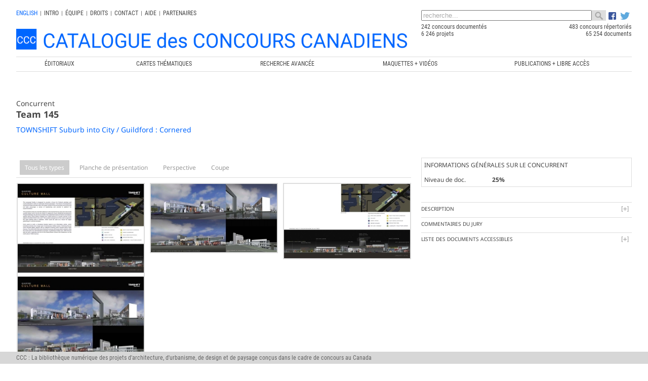

--- FILE ---
content_type: text/html; charset=UTF-8
request_url: https://ccc.umontreal.ca/fiche_projet.php?lang=fr&pId=2333&etape=1
body_size: 9545
content:
 

<!DOCTYPE html>

<html lang="fr"> 
<head>

	<meta charset="utf-8">
	<title>TOWNSHIFT  Suburb into City / Guildford : Cornered, Team 145, Canadian Competitions Catalogue / Catalogue des Concours Canadiens</title>
    
    <link rel="icon" type="image/x-icon" href="images/ccc.ico">
    
    <meta name="keywords" content="TOWNSHIFT  Suburb into City / Guildford : Cornered, Team 145 - Concours d'architecture, architecture competitions, architecture canadienne, canadian architecture, LEAP, Laboratoire d'étude de l'architecture potentielle, Université de Montréal, École d'architecture, School of architecture">
    
    <meta name="description" content="TOWNSHIFT  Suburb into City / Guildford : Cornered, Team 145, Moteur de recherche sur les concours d'architecture au Canada depuis 1945. Search engine on architectural competitions in Canada since 1945">
    
	 <meta name="author" content="Chaire de recherche sur les concours et les pratiques contemporaines en architecture" >
    <meta name="Publisher" content="Chaire de recherche sur les concours et les pratiques contemporaines en architecture">
    <meta name="verify-v1" content="PyLebB49a8MS90lMBgh2kxJA6SHk60Bxy1MeeJLkZuw=" />

	<!-- Don't Forget the Viewport Metatag http://enva.to/A79s3G -->
	<meta name="viewport" content="width=device-width, initial-scale=1, maximum-scale=1"> 
  
	<!-- CSS -->
	<link rel="stylesheet" href="css/styles_v6.css?v=6.4">
	<link rel="stylesheet" href="css/icones-humaneco.css?v=1.1">
	            
	<!-- JS -->
	<script src="js/jquery-3.7.0.min.js"></script>

	<link rel="stylesheet" type="text/css" href="tipuedrop/tipuedrop.css?v=2.5">
	<script type="text/javascript" src="tipuedrop/tipuedrop.js?v=2.4"></script>

	<link rel="stylesheet" type="text/css" href="css/YouTubePopUp.css">
	<script type="text/javascript" src="js/YouTubePopUp.jquery.js"></script>
	<script type="text/javascript">
		jQuery(function(){
			jQuery("a.bla-1").YouTubePopUp();
			jQuery("a.bla-2").YouTubePopUp( { autoplay: 0 } ); // Disable autoplay
		});
	</script>
         
</head>

<!-- Matomo -->
<script type="text/javascript">
  var _paq = _paq || [];
  /* tracker methods like "setCustomDimension" should be called before "trackPageView" */
  _paq.push(['trackPageView']);
  _paq.push(['enableLinkTracking']);
  (function() {
    var u="//www.ccc.umontreal.ca/piwik/";
    _paq.push(['setTrackerUrl', u+'piwik.php']);
    _paq.push(['setSiteId', '1']);
    var d=document, g=d.createElement('script'), s=d.getElementsByTagName('script')[0];
    g.type='text/javascript'; g.async=true; g.defer=true; g.src=u+'piwik.js'; s.parentNode.insertBefore(g,s);
  })();
</script>
<!-- End Matomo Code -->

<body>

 <script type="text/javascript">
  $(document).ready(function() { 
	 	$(".menu").click(function() {
			$(".menu").toggleClass("active");
			$(".navbar-menu").toggleClass("active");
			console.log('Menu mobile !') ;
		});			  
  });
  
 </script> 

<!-- La barre grise visible en mode mobile -->
<div id="mheader">

		<div class="menu">
			<span></span>
		</div>	
			
		<div class="barre-mobile">
		  <form id="forme1" name="forme1" method="get" onSubmit="if (($('#searchKeywords1').val()=='recherche...') || ($('#searchKeywords1').val().trim().length<3)) { alert('La cl&eacute; de recherche doit faire plus de 2 caract&egrave;res !'); return false;} else return true;" action="resultats.php">
		  <table style="width:100%;margin-top:6px;padding-right:8px;" cellpadding="0" cellspacing="0">
		  <tr>
		  <td>
		   <div class="ajax-loader_bar"><img src="img/ajax-loader_bar.gif" /></div>
		    <input type="text" style="width:100%;color:#aaa;" class="ligne_recherche" name="searchKeywords" id="searchKeywords1" onfocus="if (this.value=='recherche...') this.value='' ; load_suggestions();" value="recherche..." autocomplete="off" />  
		   <div id="tipue_drop_content_mobile"></div>     		
		 </td>
		
		  <td  width="28">
				<svg style="padding-left:5px; padding-top:4px; margin-left:4px; cursor:pointer" xmlns="http://www.w3.org/2000/svg" width="24" height="24" fill="#006677" class="bi bi-search" viewBox="0 0 16 16" onClick="if (($('#searchKeywords1').val()=='recherche...') || ($('#searchKeywords1').val().trim().length<3)) { alert('La cl&eacute; de recherche doit faire plus de 2 caract&egrave;res !');} else { let strippedString = originalString.replace(/(<([^>]+)>)/gi, ''); $('#searchKeywords1').val(strippedString);  forme1.submit(); }">
				  <path d="M11.742 10.344a6.5 6.5 0 1 0-1.397 1.398h-.001c.03.04.062.078.098.115l3.85 3.85a1 1 0 0 0 1.415-1.414l-3.85-3.85a1.007 1.007 0 0 0-.115-.1zM12 6.5a5.5 5.5 0 1 1-11 0 5.5 5.5 0 0 1 11 0z"/>
				</svg>	  
		  </td>
		  </tr>
		  </table>
		  <input type="hidden" name="lang" value="fr" />           
		 </form>   
		</div>


  <!-- Menu principal mobile (680px et moins), accessible en cliquant sur les trois barres -->
  <div class="navbar-menu">
    <ul  class="menu-listing">
	    <li><a href="index.php?lang=fr" style="font-size:0.85em;"  data-ajax="false">CCC</a></li>
	    <li><a href="editoriaux.php?lang=fr" style="font-size:0.85em;"  data-ajax="false">&Eacute;ditoriaux</a></li>
	    <li><a href="geo2.php?lang=fr" style="font-size:0.85em;"  data-ajax="false">Cartes th&eacute;matiques</a></li>
	    <li><a href="categories.php?lang=fr" style="font-size:0.85em;"  data-ajax="false">Recherche avanc&eacute;e</a></li>
	    <li><a href="maquettes.php?lang=fr" style="font-size:0.85em;"  data-ajax="false">MAQUETTES + VID&Eacute;OS</a></li>
		 	    <li><a href="https://crc.umontreal.ca/publications-libre-acces/" target="blanck" style="font-size:0.85em;"  data-ajax="false">PUBLICATIONS + LIBRE ACCÈS</a></li>
	    	    <li>
	      <a href="https://www.facebook.com/pages/Catalogue-des-concours-canadiens/638810036176474" target="_blank">
	      <img src="logo/FB-f-Logo__blue_29.png" height="15px" />
	      </a>
	    </li>
	    <li style="padding-bottom:20px;">
	      <a href="https://twitter.com/CRC_CCC" target="_blank">
	      <img src="logo/Twitter_logo_blue_20.png" height="15px"  />
	      </a>
	    </li>
    </ul>
	</div>

</div>


<div class="wrapper" style="padding-bottom:0px; margin-bottom:0px;">  
    	
<header style="padding-top:0px; padding-bottom:25px; margin-bottom:0px;margin-top:5px;background-color:#fff">
        
<div class="hd1">
	<!-- Le menu secondaire non mobile (680px et plus) -->
	<div id="hd1_nonmobile">
		<div class="menu_top">
		 <a href="/fiche_projet.php?lang=en&pId=2333" style="color:#0066FF">
		  english		 </a>
		</div>
		<div class="menu_top_div">|</div>	
		
		<div class="menu_top"><a href="intro.php?lang=fr">INTRO</a></div><div class="menu_top_div">|</div>
		<div class="menu_top"><a href="equipe.php?lang=fr">&Eacute;quipe</a></div><div class="menu_top_div">|</div>
		<div class="menu_top"><a href="droits.php?lang=fr">Droits</a></div><div class="menu_top_div">|</div>
		<div class="menu_top"><a href="contact.php?lang=fr">Contact</a></div>
		<div class="menu_top_div">|</div>
		<div class="menu_top"><a href="aide.php?lang=fr">Aide</a></div> 
		<div class="menu_top_div">|</div> 
		<div class="menu_top" id="myBtn" style="padding-right:0px;cursor:pointer;">Partenaires</div>
	</div>
	
	<!-- Le menu secondaire mobile par icones (680px et moins) -->
	<div id="hd1_mobile" >
 		<div class="menu_top" style=" margin-left:5px !important;margin-top:8px;font-weight: bold;font-size:12px;">
		 <a href="/fiche_projet.php?lang=en&pId=2333" style="color:#0066FF">
		  english		 </a> 
		</div>
		
		<div class="menu_top">
			<a href="intro.php?lang=fr" title="Intro">
				<svg xmlns="http://www.w3.org/2000/svg" width="24" height="24" fill="#0066FF" class="bi bi-info-circle-fill" viewBox="0 0 16 16">
				  <path d="M8 16A8 8 0 1 0 8 0a8 8 0 0 0 0 16zm.93-9.412-1 4.705c-.07.34.029.533.304.533.194 0 .487-.07.686-.246l-.088.416c-.287.346-.92.598-1.465.598-.703 0-1.002-.422-.808-1.319l.738-3.468c.064-.293.006-.399-.287-.47l-.451-.081.082-.381 2.29-.287zM8 5.5a1 1 0 1 1 0-2 1 1 0 0 1 0 2z"/>
				</svg>
			</a>
		</div>
		
		<div class="menu_top">
        	<a href="equipe.php?lang=fr" title="&Eacute;quipe">
				<svg xmlns="http://www.w3.org/2000/svg" width="24" height="24" fill="#0066FF" class="bi bi-people-fill" viewBox="0 0 16 16">
				  <path d="M7 14s-1 0-1-1 1-4 5-4 5 3 5 4-1 1-1 1H7Zm4-6a3 3 0 1 0 0-6 3 3 0 0 0 0 6Zm-5.784 6A2.238 2.238 0 0 1 5 13c0-1.355.68-2.75 1.936-3.72A6.325 6.325 0 0 0 5 9c-4 0-5 3-5 4s1 1 1 1h4.216ZM4.5 8a2.5 2.5 0 1 0 0-5 2.5 2.5 0 0 0 0 5Z"/>
				</svg> 
         </a>
       </div>
       
		<div class="menu_top">
        	<a style="font-size:30px; line-height:20px" href="droits.php?lang=fr" title="Droits">
				<svg xmlns="http://www.w3.org/2000/svg" width="24" height="24" fill="#0066FF" class="bi bi-c-circle-fill" viewBox="0 0 16 16">
				  <path d="M16 8A8 8 0 1 1 0 8a8 8 0 0 1 16 0ZM8.146 4.992c.961 0 1.641.633 1.729 1.512h1.295v-.088c-.094-1.518-1.348-2.572-3.03-2.572-2.068 0-3.269 1.377-3.269 3.638v1.073c0 2.267 1.178 3.603 3.27 3.603 1.675 0 2.93-1.02 3.029-2.467v-.093H9.875c-.088.832-.75 1.418-1.729 1.418-1.224 0-1.927-.891-1.927-2.461v-1.06c0-1.583.715-2.503 1.927-2.503Z"/>
				</svg>        	
        	</a>
      </div>
      
		<div class="menu_top">
        	<a href="contact.php?lang=fr" title="Contact">
				<svg xmlns="http://www.w3.org/2000/svg" width="24" height="24" fill="#0066FF" class="bi bi-envelope-fill" viewBox="0 0 16 16">
				  <path d="M.05 3.555A2 2 0 0 1 2 2h12a2 2 0 0 1 1.95 1.555L8 8.414.05 3.555ZM0 4.697v7.104l5.803-3.558L0 4.697ZM6.761 8.83l-6.57 4.027A2 2 0 0 0 2 14h12a2 2 0 0 0 1.808-1.144l-6.57-4.027L8 9.586l-1.239-.757Zm3.436-.586L16 11.801V4.697l-5.803 3.546Z"/>
				</svg>        	       	
        	</a>
      </div>
      
		<div class="menu_top">
			<a href="aide.php?lang=fr"  title="Aide">
				<svg xmlns="http://www.w3.org/2000/svg" width="24" height="24" fill="#0066FF" class="bi bi-question-circle-fill" viewBox="0 0 16 16">
				  <path d="M16 8A8 8 0 1 1 0 8a8 8 0 0 1 16 0zM5.496 6.033h.825c.138 0 .248-.113.266-.25.09-.656.54-1.134 1.342-1.134.686 0 1.314.343 1.314 1.168 0 .635-.374.927-.965 1.371-.673.489-1.206 1.06-1.168 1.987l.003.217a.25.25 0 0 0 .25.246h.811a.25.25 0 0 0 .25-.25v-.105c0-.718.273-.927 1.01-1.486.609-.463 1.244-.977 1.244-2.056 0-1.511-1.276-2.241-2.673-2.241-1.267 0-2.655.59-2.75 2.286a.237.237 0 0 0 .241.247zm2.325 6.443c.61 0 1.029-.394 1.029-.927 0-.552-.42-.94-1.029-.94-.584 0-1.009.388-1.009.94 0 .533.425.927 1.01.927z"/>
				</svg>
			</a>
		</div> 
		
		<div class="menu_top" title="Partenaires" id="myBtn2" style="padding-right:0px;cursor:pointer;">
			<svg xmlns="http://www.w3.org/2000/svg" width="24" height="24" fill="#0066FF" class="bi bi-person-fill-add" viewBox="0 0 16 16">
			  <path d="M12.5 16a3.5 3.5 0 1 0 0-7 3.5 3.5 0 0 0 0 7Zm.5-5v1h1a.5.5 0 0 1 0 1h-1v1a.5.5 0 0 1-1 0v-1h-1a.5.5 0 0 1 0-1h1v-1a.5.5 0 0 1 1 0Zm-2-6a3 3 0 1 1-6 0 3 3 0 0 1 6 0Z"/>
			  <path d="M2 13c0 1 1 1 1 1h5.256A4.493 4.493 0 0 1 8 12.5a4.49 4.49 0 0 1 1.544-3.393C9.077 9.038 8.564 9 8 9c-5 0-6 3-6 4Z"/>
			</svg>		
		</div>
		
		<div style="clear:both; height:0px">&nbsp;</div>
	</div>		

<div style="width:100%;clear:both;padding-top:0px;">

<div class="logo_ccc2">
  <a href="index.php?lang=fr"> 
	   
		<img src="logo/Logo-header_FR.png" style="width: 100%;" /> 
	 
  </a>
</div>

</div>
             
 <script type="text/javascript">

  var suggestions_loaded = 0 ;
  function load_suggestions()
  {
	  if (suggestions_loaded == 0)
	  {
  		suggestions_loaded = 1 ;
		
	    $(".ligne_recherche").attr('disabled','disabled');
	    $('.ajax-loader_bar').show() ;
	    //call dummy animate on element, call ajax on finish handler
	    $('.ajax-loader_bar').animate({
		  opacity: 1
		}, 100, function() {
			
         $.ajaxSetup({
              async: false
         });
			$.ajax({
			  dataType: "script",
			  url: 'tipuedrop/pages_concours.js',
			  async: true,
			  success: function(data) {
					//console.log(data) ;
				  $('#searchKeywords2').tipuedrop({"mobile":"tipue_drop_content_mobile",
				  									"concours":"Concours",
												   "archivage":"Archivage en cours",
												   "lang":"fr"
												  });
				  $('#searchKeywords1').tipuedrop({"mobile":"tipue_drop_content_mobile",
													   "archivage":"Archivage en cours",
													   "concours":"Concours",
													   "lang":"fr"
													  });
				  $('.ajax-loader_bar').hide() ;
				  $(".ligne_recherche").removeAttr('disabled');
				  $(".ligne_recherche").focus();

			  },
			  error: function(jqXHR, textStatus, errorThrown) {alert(jqXHR+' '+textStatus+' '+errorThrown);}
			}); 

		});		
		
	  } 
  }
 </script> 
 
     
</div> 
     
<div class="hd2">
  <form id="forme2" name="forme2" method="get" onSubmit="if (($('#searchKeywords2').val()=='recherche...') || ($('#searchKeywords2').val().trim().length<3)) { alert('La cl&eacute; de recherche doit faire plus de 2 caract&egrave;res !'); return false} else return true;" action="resultats.php">  
  <table style="width:100%;" cellpadding="0" cellspacing="0">
  <tr>
  <td>
   <div class="ajax-loader_bar" id="lga"><img src="img/ajax-loader_bar.gif" /></div>   
   <input type="text" style="width:100%;color:#aaa;" class="ligne_recherche" name="searchKeywords"  id="searchKeywords2" onfocus="if (this.value=='recherche...') this.value=''; load_suggestions(); " value="recherche..." autocomplete="off" />  
   <div id="tipue_drop_content"></div>       
    </td>
    <td  width="28" bgcolor="#ddd" >
   <img src="img/toolbar_find.png" width="28"  align="absmiddle"  style="padding-left:5px;padding-right:5px; cursor:pointer" onClick="if (($('#searchKeywords2').val()=='recherche...') || ($('#searchKeywords2').val().trim().length<3)) { alert('La cl&eacute; de recherche doit faire plus de 2 caract&egrave;res !');} else forme2.submit();" /> 
   </td>

   <td width="50">
      <div style=" padding-top:0px; padding-left:5px;">
      <a href="https://www.facebook.com/pages/Catalogue-des-concours-canadiens/638810036176474" target="_blank">
      <img src="logo/FB-f-Logo__blue_29.png" height="15px" align="absbottom" />
      </a>
      
      <a href="https://twitter.com/CRC_CCC" target="_blank">
      <img src="logo/Twitter_logo_blue_20.png" height="15px" style="padding-left:5px;" align="absbottom" />
      </a>
      </div>  
   </td>
   
   </tr>
   </table>
   <input type="hidden" name="lang" value="fr" />
   
   </form>

   <div id="ccc_stats" style="width:100%">
      <table style="width:100%;" cellpadding="0" cellspacing="0">
      <tr style="width:100%">
        <td style="width:55%">
        	242 concours document&eacute;s        </td>
        <td style="width:45%; text-align:right">
        	483 concours r&eacute;pertori&eacute;s        </td>
      </tr>
      <tr>
        <td style="width:55%">
        	6 246 projets        </td>
        <td style="width:45%; text-align:right">
        	65 254 documents        </td>
      </tr>
      </table>  
  </div>         
          
</div>
                       
<div class="hd3">
  <!-- Menu principal non mobile (680px et plus) -->
  <div id="menu_960" style="float:left; clear:both; width:100%; margin-bottom:10px;">
   <a href="editoriaux.php?lang=fr"  data-ajax="false"><div class="menu_principal" style="width:14%;"><span>&Eacute;ditoriaux</span></div></a>
   <a href="geo2.php?lang=fr"  data-ajax="false"><div class="menu_principal"><span>Cartes th&eacute;matiques</span></div></a>
   <a href="categories.php?lang=fr"  data-ajax="false"><div class="menu_principal"><span>Recherche avanc&eacute;e</span></div></a>
   <a href="maquettes.php?lang=fr"  data-ajax="false"><div class="menu_principal"><span>MAQUETTES + VID&Eacute;OS</span></div></a>
     <a href="https://crc.umontreal.ca/publications-libre-acces/" target="blanck"  data-ajax="false"><div class="menu_principal" style="width:26%"><span>PUBLICATIONS + LIBRE ACCÈS</span></div></a>
    </div>  
  

  
  <!-- <nav id="menu" style="background-color:#ddd;text-transform:uppercase; font-size:1.0em; color:#333;">
  </nav> -->
  
</div>

</header>


<script>
$(document).ready(function() { 

	//Add Inactive Class To All Accordion Headers
	$('.accordion-header').toggleClass('inactive-header');
	
	//Set The Accordion Content Width
	//var contentwidth = $('.accordion-header').width();
	//$('.accordion-content').css({'width' : contentwidth });
	
	//Open The First Accordion Section When Page Loads
	//$('.accordion-header').first().toggleClass('active-header').toggleClass('inactive-header');
	//$('.accordion-content').first().slideDown().toggleClass('open-content');
	
	// The Accordion Effect
	$('.accordion-header').click(function () {
		if($(this).is('.inactive-header')) {
			$('.active-header').toggleClass('active-header').toggleClass('inactive-header').next().slideToggle().toggleClass('open-content');
			$(this).toggleClass('active-header').toggleClass('inactive-header');
			$(this).next().slideToggle().toggleClass('open-content');
		}
		
		else {
			$(this).toggleClass('active-header').toggleClass('inactive-header');
			$(this).next().slideToggle().toggleClass('open-content');
		}
	});
			
});
 
</script>

<style>

.onglet{
  cursor: pointer;
  color: #999;
  border-radius: 1px;
  border:none;
  margin-bottom:10px;
  padding-bottom:10px;

  float:left;
  width:100px; 
  height:30px;  
  text-align:center; 
  line-height:1.5;
 }

.onglet:hover{
  background: #eee;
  color: #222;
}

.contenu 
{
  float:left; 
  clear:both; 
  width:100%;
  padding-bottom:10px;
  display:none ;
}
</style>

<!-- COLONNE DE GAUCHE --> 

<link href="dflip/css/dflip.css" rel="stylesheet" type="text/css">
<link href="dflip/css/themify-icons.css" rel="stylesheet" type="text/css">

<script src="dflip/js/dflip.min.js" type="text/javascript"></script>

  <script src="js/hammer.min.js"></script>
  
  <link rel="stylesheet" href="css/gridGallery.css" />
  <script src="js/rotate-patch.js"></script>
  <script src="js/gridGallery.js"></script>

  <script type="text/javascript">
	  $(document).ready(function() { 

    $('#grid1').grid({
	  showFilterBar: true, 
    imagesToLoad: 5, 
    imagesToLoadStart: 100, 
    lazyLoad: false, 
    isFitWidth: true, 
    horizontalSpaceBetweenThumbnails: 10, 
    verticalSpaceBetweenThumbnails: 10, 
    columnWidth: 'auto', 
    columns: 5, 
    columnMinWidth: 220, 
    isAnimated: true, 
    caption: true, 
    captionType: 'grid', 
    lightBox: true, 
    lightboxKeyboardNav: true, 
    lightBoxSpeedFx: 500, 
    lightBoxZoomAnim: true, 
    lightBoxText: true, 
    lightboxPlayBtn: true, 
    lightBoxAutoPlay: false, 
    lightBoxPlayInterval: 4000, 
    lightBoxShowTimer: true, 
    lightBoxStopPlayOnClose: false, 
	texte:'Tous les types'
      	});




	
	
  $(".onglet").click(function(){
    $('.onglet').css('background-color','#fff') ;
    $(this).css('background-color','#ccc') ;
    $('.onglet').css('color','#999') ;
    $(this).css('color','#fff') ;

    var t = $(this).attr('href');
    var g = $(this).attr('grid');
    $('.contenu').hide();
    $('#'+t).fadeIn('slow');
    $('#'+g).resize();
	});	  

	     $('#o1').css('background-color','#ccc') ;
    $('#o1').css('color','#fff') ;
    $('#etape1').fadeIn('slow');
    $('#grid1').resize();
 
		
	 


  




 });
	
</script>

<section class="content">
<div style="width:100%; float:left; clear:both; padding-bottom:10px;">

  <div style="font-size:14px">
	Concurrent  </div>

  <h1>
      Team 145  </h1>

    <a class="lien_bleu" href="fiche_concours.php?lang=fr&cId=223" style="text-decoration:none; font-size:14px">
     TOWNSHIFT  Suburb into City / Guildford : Cornered  </a>
          
</div>	
</section> 

<section class="content">
<!-- Il faut présenter les documents des étapes 1, 2, 3 et construit (3 ou 4 et plus) en onglet s'il y a lieu -->


<div id="etape1" class="contenu"> <!-- Onglet -->

  <div id="grid1"> <!-- Toutes les images en grid -->
    <div class="box" data-category="Planche de présentation"><div data-thumbnail="concours/223/2333/doc/TN/BC20090223P004E1PDFB010052111H01.jpg" ></div><div data-image="concours/223/2333/doc/BC20090223P004E1PDFB010052111H01.jpg" ></div><div class="thumbnail-caption"><h3>Planche de présentation</h3><h5>no.1</h5></div><div class="lightbox-text">Planche de présentation<span>no.1</span></div></div><div class="box" data-category="Perspective"><div data-thumbnail="concours/223/2333/doc/TN/BC20090223P004E1PDFB010052111H02.jpg" ></div><div data-image="concours/223/2333/doc/BC20090223P004E1PDFB010052111H02.jpg" ></div><div class="thumbnail-caption"><h3>Perspective</h3><h5>diverses</h5></div><div class="lightbox-text">Perspective<span>diverses</span></div></div><div class="box" data-category="Coupe"><div data-thumbnail="concours/223/2333/doc/TN/BC20090223P004E1PDFB010052111H03.jpg" ></div><div data-image="concours/223/2333/doc/BC20090223P004E1PDFB010052111H03.jpg" ></div><div class="thumbnail-caption"><h3>Coupe</h3><h5>implantation</h5></div><div class="lightbox-text">Coupe<span>implantation</span></div></div>  
  </div>  <!-- Fin du grid -->

  <div style="padding-top: 30px;">  <!-- Pour les PDF s'il y a lieu après les images Flip Book -->
      </div> <!-- Fin PDF Flip Book -->

</div> <!-- Fin de l'onglet pour cette étape -->






<!-- Étape 3 (Construit) -->

   
   
<div style=" float:left; clear:both;width:100%; height:100px;"></div> <!-- Pour se donner un d'espace au bas de la page  -->    
</section><!--/ content-->


<!-- COLONNE DE DROITE -->		
<aside>

<div style="width:100%;padding:5px; margin-bottom:20px;border:1px solid #ddd;">
<div style="width:100%; text-transform:uppercase; padding-bottom:1em;">INFORMATIONS G&Eacute;N&Eacute;RALES SUR LE CONCURRENT</div>
<table cellpadding="0" cellspacing="0" width="100%">





<tr>
<td width="33%" valign="top">Niveau de doc.</td>
<td width="66%" valign="top" style="font-weight:bold">25%</td>
</tr>

</table>
</div>

<div class="accordion-container">
  <div class="accordion-header">Description</div> 
  <div class="accordion-content">
    L'installation proposée est conçue pour servir de forum aux activités culturelles et aux échanges au sein d'une population ethniquement diversifiée. Le thème de la transparence ancrera ces activités dans le contexte plus large de la communauté environnante et encouragera le questionnement tout en fournissant une plate-forme pour l'expérimentation. <br />
 <br />
Cette proposition constituera une porte d'entrée importante pour la zone centrale de Surrey et fournira un espace public qui servira d'étincelle ou de catalyseur pour le développement résidentiel futur. Du point de vue du programme, la structure consiste en une série d'espaces intérieurs et extérieurs interconnectés le long de la 152e rue, enjambant la 104e avenue de la même manière que le centre commercial Guildford Mall, situé à l'ouest. Cette disposition parallèle des centres commerciaux dynamise le parking ouvert situé entre les deux, qui pourrait servir de forum pour des rassemblements plus importants ou des activités culturelles.  <br />
 <br />
Du sud au nord, un jardin de sculptures mène à un centre d'information, qui passe directement à une grande galerie contemporaine ouverte. Celle-ci est suivie d'espaces de galeries plus intimes et d'une tour adjacente de six étages orientée le long de la 104e avenue. La moitié nord de la tour, qui fait face à l'avenue, abritera des ateliers d'artistes, tandis que la moitié sud sera réservée à des fins administratives. Une passerelle piétonne au-dessus de la 104e avenue sert à la fois de porte d'entrée et de lien vers l'école de musique/danse et l'auditorium situés sur le côté nord de la 104e avenue.  <br />
 <br />
(Tiré du texte du concurrent)<br />
<br />
(Traduction automatisée non officielle)&nbsp; 
  </div>
  

  <div class="accordion-header-vide">Commentaires du jury</div>  
  <div class="accordion-content">
    &nbsp; 
  </div>

  <div class="accordion-header">Liste des documents accessibles</div>  
  <div class="accordion-content">
  <p>5 num&eacute;ris&eacute;s / 3 accessibles</p>
  <ul>
    <li style="padding-bottom:10px;">Planche de présentation</li><li style="padding-bottom:10px;">Perspective</li><li style="padding-bottom:10px;">Coupe</li>  </ul>
  </div>

  

  


</div>
		      		
</aside>
		
	
<div style="width:100%; clear:both; padding-bottom:0px; margin-top:40px; padding-top:20px;margin-bottom:50px;">
 
<div style="clear:both; width:100%;font-family:Roboto Condensed, Arial, Helvetica, sans-serif; border-top:1px solid #ddd; border-bottom:1px solid #ddd; padding-top:10px; margin-top:10px;padding-bottom:10px; margin-bottom:20px;">
        
AVIS IMPORTANT : Sauf indication contraire, les photographies d'édifices et de projets proviennent d'archives professionnelles ou institutionnelles. Toute reproduction ne peut être autorisée que par les architectes, concepteurs ou les responsables des bureaux, consortiums ou centres d'archives concernés. Les chercheurs de la <a class="lien_bleu" href="http://www.crc.umontreal.ca?lang=fr" target="_blank">Chaire de recherche du Canada en architecture, concours et médiations de l'excellence</a> ne peuvent être tenus responsables pour les omissions ou les inexactitudes, mais souhaitent recevoir les commentaires et informations pertinentes afin d'effectuer les modifications nécessaires lors de la prochaine mise à jour.<br />
<a class="lien_bleu" href="mailto:info@ccc.umontreal.ca">info@ccc.umontreal.ca</a>   
     
</div>
 
  
<div style="margin-top:1%;float:left; width:20%;font-size:12px;">
 Production</div>

<div style="float:right; width:15%; ">
 <a href="https://www.umontreal.ca" target="_blank">
 <img src="partenaires/UdeM.png" align="right" />
 </a>
</div>

<div style="float:right; width:20%;margin-top:1%;">
 <a href="https://leap-architecture.org?lang=fr" target="_blank">
 <img src="CRCLEAP/leap-p-taille4.png"  align="right" />
 </a>
</div>  
  
<div style="float:right; width:45%;margin-top:1%;">
 <a href="https://www.crc.umontreal.ca?lang=fr" target="_blank">
 <!-- <img src="CRCLEAP/LogoCRC_fr.png" align="right" style="position:relative;left:-4px;" /> -->
 <img src="CRCLEAP/Logo_CRC_fr-01.png" align="right" style="position:relative;left:-4px;" />
 </a>
</div>
 
<div style="float:left; clear:both; width:100%; height:1px;"></div>

<!-- <a id="partenaires"> -->
<div style="margin-top:2%;float:left; width:20%;margin-top:10px; font-size:12px;">
 Partenaires</div>
  
<div style="float:right; width:15%;padding:0%;margin-top:2%;padding-bottom:0px;padding-top:0px;border:0px solid #666;">
 <a href="https://frq.gouv.qc.ca/societe-et-culture/" target="_blank">
 <img src="partenaires/FRSCQ.png" align="right" />
 </a>
</div>  
       
<div style="float:right; width:38%;margin-top:2%;padding:0%;margin-right:2%;">
  <a href="http://www.sshrc-crsh.gc.ca/" target="_blank">
  <img src="partenaires/CRSH.png" />
  </a>
</div> 
 
<div style="float:right; width:23%;padding:0%;margin-top:2%;margin-right:2%;">
 <a href="http://www.innovation.ca/" target="_blank">
 <img src="partenaires/INNO.png" />
 </a>
</div>
 
<div style="float:left; clear:both; width:100%; height:40px;"></div>
  
</div>
        
        

<div class="modal"  id="part_modal">
 <div class="modal-content">

 	<span class="close">&times;</span>

	<div style=" font-size:20px; font-weight:bold; width:100%;padding-bottom:5px; width:100%; border-bottom:1px solid #CCC; margin-bottom:10px;text-transform: uppercase;font-family:Roboto Condensed;">Production</div>

	<div style="width:100%; float:right">
	<a href="https://www.umontreal.ca" target="_blank">
	  <img src="img_modal/UdeM.png" align="left" height="60px;" />
	</a>
	</div>
	<div style="width:100%; height:12px; clear:both"></div>

	<div style="width:100%; float:right">
	<a href="https://www.crc.umontreal.ca" target="_blank">
	  <!-- <img src="img_modal/logo_CRC_noir_fr.png" align="left" /> -->
	  <img src="CRCLEAP/LogoCRC_fr.png" align="left" style="padding-bottom:20px;" />
	</a>
	</div>
	<div style="width:100%; height:1px; clear:both"></div>

	<div style="width:75%; float:left">
	<a href="https://leap-architecture.org" target="_blank">
	  <img src="img_modal/leap-p-taille2.png" align="left" />
	</a>
	</div>
	<div style="width:100%; height:30px; clear:both"></div>

	<div style=" font-size:20px; font-weight:bold; width:100%;padding-bottom:5px; width:100%; border-bottom:1px solid #CCC; margin-bottom:10px;text-transform: uppercase;font-family:Roboto Condensed;">Partenaires</div>

	<div style="width:80%; float:left; max-width: 280px;">
	  <a href="https://www.innovation.ca/" target="_blank">  
		<img src="img_modal/INNO.png" align="left" />
	  </a>
	</div>
	<div style="width:100%; height:12px; clear:both"></div>

	<div style="width:100%; float:right">
	 <a href="https://www.sshrc-crsh.gc.ca/" target="_blank">
	  <img src="img_modal/CRSH.png" align="left" />
	 </a>
	</div>

	<div style="width:100%; height:12px; clear:both"></div>

	<div style="width:100%; float:right">
	<a href="https://frq.gouv.qc.ca/societe-et-culture/" target="_blank">
	  <img src="img_modal/logo-fqrsc.gif" align="left" />
	  </a>
	</div>

	<div style="width:100%; height:10px; clear:both"></div>



  </div> <!-- Fin modal-content -->

</div> <!-- Fin du div modal partenaires -->

<script>
// Get the modal
var modal = document.getElementById("part_modal");

// Get the button that opens the modal
var btn = document.getElementById("myBtn");
var btn2 = document.getElementById("myBtn2");

// Get the <span> element that closes the modal
var span = document.getElementsByClassName("close")[0];

// When the user clicks the button, open the modal 
btn.onclick = function() {
  modal.style.display = "block";
}
btn2.onclick = function() {
  modal.style.display = "block";
}

// When the user clicks on <span> (x), close the modal
span.onclick = function() {
  modal.style.display = "none";
}

// When the user clicks anywhere outside of the modal, close it
window.onclick = function(event) {
  if (event.target == modal) {
    modal.style.display = "none";
  }
}
</script>
 
 
 
    
</div><!--/ wrapper-->  
    
        
	<footer class="fh">
 	<div class="wrapper" style="padding-left: 0px !important;">
       
       <!-- <div style="padding-bottom:0px; font-size:12px; font-family:'Roboto Condensed', Arial, Helvetica, sans-serif;color:#666"> -->          
       <div style="padding-bottom:0px; font-size:12px;font-family:Roboto Condensed;color:#666">          
       CCC : La biblioth&egrave;que num&eacute;rique des projets d'architecture, d'urbanisme, de design et de paysage con&ccedil;us dans le cadre de concours au Canada       </div>
                                    
   </div>		
     
	</footer>

</body>
</html>